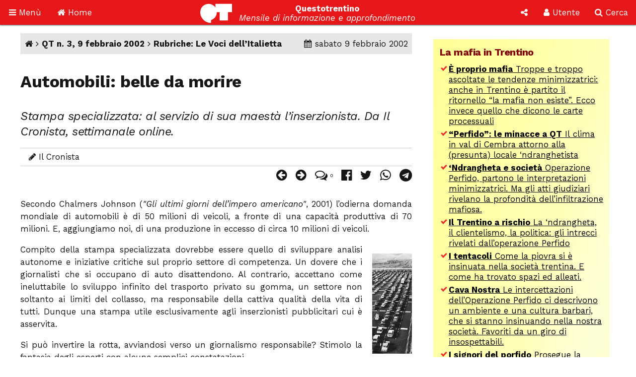

--- FILE ---
content_type: text/html; Charset=utf-8
request_url: http://www.questotrentino.it/articolo/7808/automobili_belle_da_morire
body_size: 34368
content:
<!DOCTYPE html>
<html lang="it">
<head>
<meta charset="utf-8">
<meta name="viewport" content="width=device-width, initial-scale=1">
<meta name="theme-color" content="#e51718">
<link rel="shortcut icon" href="//www.questotrentino.it/favicon64.ico">
<link href="/qt/css/font-awesome.min.css" rel="stylesheet" type="text/css">
<link href="/qt/reset.css" rel="stylesheet" type="text/css">
<link href="/qt/stili-3.css" rel="stylesheet" type="text/css">
<link href="/qt/mediaquery.css" rel="stylesheet" type="text/css">
<link href="/qt/stili-2.css" rel="stylesheet" type="text/css">
<script src="/qt/jquery.js"></script>
<script src="/qt/js.js"></script>
<script src="/qt/js-3.js"></script>

<script async src="//pagead2.googlesyndication.com/pagead/js/adsbygoogle.js"></script>
<script>
  /*(adsbygoogle = window.adsbygoogle || []).push({
    google_ad_client: "ca-pub-9252868005273426",
    enable_page_level_ads: true
  });*/
  (function(i,s,o,g,r,a,m){i['GoogleAnalyticsObject']=r;i[r]=i[r]||function(){
  (i[r].q=i[r].q||[]).push(arguments)},i[r].l=1*new Date();a=s.createElement(o),
  m=s.getElementsByTagName(o)[0];a.async=1;a.src=g;m.parentNode.insertBefore(a,m)
  })(window,document,'script','https://www.google-analytics.com/analytics.js','ga');

  ga('create', 'UA-37785792-1', 'auto');
  ga('send', 'pageview');

</script>
<script src="/qt/adblock.js"></script>
<link rel='prev' href='/articolo/7794/new_york_tra_insicurezza_e_orgoglio'>
<link rel='next' href='/articolo/7792/luca_carboni_in_concerto'>
<title>Automobili: belle da morire</title>
<meta property='og:type' content='article'>
<meta property='og:url' content='https://www.questotrentino.it/articolo/7808/automobili_belle_da_morire'>
<meta property='og:title' content='Automobili: belle da morire'>
<meta property='og:locale' content='it_IT'>
<meta property='og:site_name' content='QT-Questotrentino'>
<meta property='article:published_time' content='2002-02-09'>
<meta property='og:image' content='https://www.questotrentino.it/2002/03/italietta3.jpg'>
<meta property='og:image:width' content='119'>
<meta property='og:image:height' content='300'>
<meta property='article:tag' content='Stampa'>
<meta property='article:tag' content='Trasporti'>
<meta name='keywords' lang='it' content='Stampa, Trasporti, trento, trentino, notizie, politica, spettacoli.'>
<meta property='article:section' content='Rubriche: Le Voci dell&#8217;Italietta'>	
<meta name='description' lang='it' content='Stampa specializzata: al servizio di sua maest&#224; l&#8217;inserzionista.
Da Il Cronista, settimanale online.'>
<meta property='og:description' content='Stampa specializzata: al servizio di sua maest&#224; l&#8217;inserzionista.
Da Il Cronista, settimanale online.'>
<meta property='article:author' content='Il Cronista'>
</head>

<body>

<a id="top"></a>

<div id="barra-fissa" class="qt-riga">

  <div class="s-50px m-50px l-75px x-100px" id="barra-menu">
  <a href="#"><i class="fa fa-bars" aria-hidden="true"></i> <span class="s-hide m-hide">Men&ugrave;</span></a>
  </div>
  
  <div class="s-50px m-50px l-75px x-100px" id="barra-home">
  <a href="https://www.questotrentino.it/qt/"><i class="fa fa-home" aria-hidden="true"></i> <span class="s-hide m-hide">Home</span></a>
  </div>
  
  <div class="s-1-250px m-1-300px l-1-350px x-1-450px" id="barra-qt">
  <img src="/qt/grafica/logo_questotrentino.svg" alt="QT"> <div id="testata"><strong class="s-hide">Questotrentino</strong> <i class="s-hide m-hide"><br>Mensile di informazione e approfondimento</i></div>
  </div>
  
  <div class="s-50px m-50px l-50px x-50px pop-apri" data-pop="#pop-social" id="barra-social">
  <i class="fa fa-share-alt" aria-hidden="true"></i>
  </div>
  
  <div class="s-50px m-75px l-75px x-100px pop-apri" data-pop="#pop-login" id="barra-login">
  <i class="fa fa-user" aria-hidden="true"></i> <span class="s-hide">Utente</span>
  </div>
  
  <div class="s-50px m-75px l-75px x-100px pop-apri" data-pop="#pop-cerca" id="barra-cerca">
  <i class="fa fa-search" aria-hidden="true"></i> <span class="s-hide">Cerca</span>
  </div>

</div>

<nav id="menu-lato">  
  <ul class="menu">
  	<li><a href="/qt/"><i class="fa fa-home" aria-hidden="true"></i> Home</a></li>
  	<li><i class="fa fa-archive" aria-hidden="true"></i> Archivio <i class="fa fa-angle-down" aria-hidden="true"></i>
  	<ul>
  		<li><a href="https://www.questotrentino.it/qt/?a=numeri"><i class="fa fa-newspaper-o" aria-hidden="true"></i> Per numeri pubblicati</a></li>
  		<li><a href="https://www.questotrentino.it/qt/?a=chiavi"><i class="fa fa-tags" aria-hidden="true"></i> Per parole chiave</a></li>
  		<li><a href="https://www.questotrentino.it/qt/?a=argomenti"><i class="fa fa-cubes" aria-hidden="true"></i> Per argomenti</a></li>
  		<li><a href="https://www.questotrentino.it/qt/?a=autori"><i class="fa fa-group" aria-hidden="true"></i> Per autori</a></li>
  	</ul></li>
    <li><i class="fa fa-info-circle" aria-hidden="true"></i> Conosci QT <i class="fa fa-angle-down" aria-hidden="true"></i>
  	<ul>
    	<li><a href="https://www.questotrentino.it/articolo/118/questotrentino.htm#chisiamo"><i class="fa fa-question-circle" aria-hidden="true"></i> Chi siamo</a></li>
  		<li><a href="https://www.questotrentino.it/articolo/118/questotrentino.htm"><i class="fa fa-hourglass-half" aria-hidden="true"></i> La storia di QT</a></li>
  		<li><a href="https://www.questotrentino.it/qt/?a=autori"><i class="fa fa-group" aria-hidden="true"></i> I componenti della redazione</a></li>
  		<li><a href="mailto:redazione@questotrentino.it"><i class="fa fa-envelope-o" aria-hidden="true"></i> Scrivi alla redazione</a></li>
  	</ul></li>
  	<li><i class="fa fa-shopping-basket" aria-hidden="true"></i> Abbonamenti <i class="fa fa-angle-down" aria-hidden="true"></i>
  	<ul>
  		<li><a href="https://www.questotrentino.it/articolo/118/questotrentino.htm#abbonamenti"><i class="fa fa-puzzle-piece" aria-hidden="true"></i> Tipo di abbonamento</a></li>
  		<li><a href="https://www.questotrentino.it/articolo/118/questotrentino.htm#abbonamenti"><i class="fa fa-eur" aria-hidden="true"></i> Modalit&agrave; di pagamento</a></li>
  		<li><a href="https://www.questotrentino.it/qt/?a=abbonamento"><i class="fa fa-credit-card" aria-hidden="true"></i> On line con carta di credito</a></li>
  	</ul></li>
  </ul>
</nav>


<ul class="pop-menu" id="pop-social">
  <li><form action="https://www.questotrentino.it/qt/iscrizione.asp" method="post" class="text-cn" id="form-newsletter">
    <input type="hidden" name="x" value="0">
    <div class="pop-titolo"><i class="fa fa-address-card-o" aria-hidden="true"></i> Iscrizione newsletter</div>
    <p>Per restare informato sulle iniziative di Questotrentino iscriviti alla nostra newsletter.</p>
    <div class="text-dx"><i class="fa fa-at" aria-hidden="true"></i> <input type="email" name="email" required autocomplete="on" placeholder="indirizzo@email.com"></div>
    <div class="text-cn"><button name="a" value="iscriviti" type="submit"><i class="fa fa-thumbs-o-up" aria-hidden="true"></i> iscriviti</button></div>
  </form>
  <li><a href="https://www.facebook.com/questotrentino" class="text-cn"><i class="fa fa-facebook-official" aria-hidden="true"></i> Facebook</a>
  <li><a href="https://twitter.com/Questotrentino" class="text-cn"><i class="fa fa-twitter" aria-hidden="true"></i> Twitter</a>
  <li><a href="https://www.youtube.com/user/Questotrentino" class="text-cn"><i class="fa fa-youtube" aria-hidden="true"></i> Youtube</a>
  <li><a href="https://www.questotrentino.it/qt/rss.asp" class="text-cn"><i class="fa fa-rss" aria-hidden="true"></i> Feed Rss</a>
</ul>

<ul class="pop-menu" id="pop-login"><li><a href='https://www.questotrentino.it/qt/?a=registrazione' class='text-cn'><i class='fa fa-user-plus' aria-hidden='true'></i> Registrazione utente</a></li><li><form action='https://www.questotrentino.it/qt/login.asp' id='form-login' class='text-cn' method='post'><input type=hidden name='x' value='0'><div class='pop-titolo'><i class='fa fa-sign-in' aria-hidden='true'></i> Login utente</div><div class='text-dx'><i class='fa fa-user' aria-hidden='true'></i> <input type=text name='alias' required placeholder='nome utente' size='20' maxlength='20'></div><div class='text-dx'><i class='fa fa-key' aria-hidden='true'></i> <input type=password name='password' required size='20' maxlength='20' placeholder='password'></div><div class='text-cn'><label><input type=checkbox name='autologin' value='1'>resta connesso</label></div><div class='text-cn'><button name='a' value='entra' type=submit><i class='fa fa-sign-in' aria-hidden='true'></i> entra</button></div></form></li><li><a href='https://www.questotrentino.it/qt/?a=codiceoreset' class='text-cn'><i class='fa fa-user-times' aria-hidden='true'></i> Dati utente smarriti</a></li></ul>

<ul class="pop-menu" id="pop-cerca">
  <li><form action="https://www.google.it/cse" name="cse-search-box" id="cse-search-box" class="text-cn">
    <input type="hidden" name="cx" value="partner-pub-9252868005273426:ttpyt3-7mmr">
    <input type="hidden" name="ie" value="ISO-8859-1">
    <div class="pop-titolo"><i class="fa fa-search" aria-hidden="true"></i> Cerca</div>
    <div class="text-dx"><i class="fa fa-google" aria-hidden="true"></i> <input type="text" name="q" size="20" placeholder="testo da cercare"></div>
    <div class="text-cn"><button name="sa" value="cerca" type="submit"><i class="fa fa-search" aria-hidden="true"></i> avvia ricerca</button></div>
  </form>
</ul>

<div id="pagina">
<div class="qt-riga">
<section class="colonna qt-settore-1 s-24 m-24 l-16 x-16 s-flex m-flex l-flex x-flex" id="settore-1">
<article id='qt-articolo'><div id='articolo-numero'><a href='/' title='Home page'><i class='fa fa-home' aria-hidden='true'></i></a> <i class='fa fa-angle-right' aria-hidden='true'></i> <a href='/numero/241/qt_n_3_9_febbraio_2002'>QT n. 3, 9 febbraio 2002</a> <i class='fa fa-angle-right' aria-hidden='true'></i> <a href='/qt/?arid=10'>Rubriche: Le Voci dell&#8217;Italietta</a><time datetime='2002-02-09'><i class='fa fa-calendar' aria-hidden='true'></i> sabato 9 febbraio 2002</time></div><header id='articolo-titoli'><h1>Automobili: belle da morire</h1><h2>Stampa specializzata: al servizio di sua maest&#224; l&#8217;inserzionista.
Da Il Cronista, settimanale online.</h2></header><footer><div id='articolo-autori'><i class='fa fa-pencil' aria-hidden='true'></i> Il Cronista</div><div id='articolo-social'><a href='/articolo/7794/new_york_tra_insicurezza_e_orgoglio' title='Articolo precedente: New York tra insicurezza e orgoglio'><i class='fa fa-arrow-circle-left' aria-hidden='true'></i></a><a href='/articolo/7792/luca_carboni_in_concerto' title='Articolo successivo: Luca Carboni in concerto'><i class='fa fa-arrow-circle-right' aria-hidden='true'></i> </a><a href='#articolo-commenti' title='Commenti'><i class='fa fa-comments-o' aria-hidden='true'></i> <span class='contatore'>0</span></a><a href='https://www.facebook.com/sharer.php?u=https://www.questotrentino.it/articolo/7808/automobili_belle_da_morire' target='_blank' title='Condividi su Facebook'><i class='fa fa-facebook-official' aria-hidden='true'></i></a><a href='https://twitter.com/share?url=https://www.questotrentino.it/articolo/7808/automobili_belle_da_morire&amp;text=Automobili%3A+belle+da+morire' target='_blank' title='Condividi su Twitter'><i class='fa fa-twitter' aria-hidden='true'></i></a><a href='https://wa.me/?text=Automobili%3A+belle+da+morire+%2D+https://www.questotrentino.it/articolo/7808/automobili_belle_da_morire' target='_blank' title='Condividi su Whatsapp'><i class='fa fa-whatsapp' aria-hidden='true'></i></a><a href='https://t.me/share/url?url=https://www.questotrentino.it/articolo/7808/automobili_belle_da_morire&amp;text=Automobili%3A+belle+da+morire' target='_blank' title='Condividi su Telegram'><i class='fa fa-telegram' aria-hidden='true'></i></a></div></footer><div id='articolo-testo' class='articolo-consponsor'><p>Secondo Chalmers Johnson (<i>&quot;Gli ultimi giorni dell&#8217;impero americano&quot;</i>, 2001) l&#8217;odierna domanda mondiale di automobili &#232; di 50 milioni di veicoli, a fronte di una capacit&#224; produttiva di 70 milioni. E, aggiungiamo noi, di una produzione in eccesso di circa 10 milioni di veicoli.</p><figure class=' s-4 m-4 l-100px x-100px s-float-dx m-float-dx l-float-dx x-float-dx '><img src='/2002/03/italietta3.jpg' alt=''></figure><p> Compito della stampa specializzata dovrebbe essere quello di sviluppare analisi autonome e iniziative critiche sul proprio settore di competenza. Un dovere che i giornalisti che si occupano di auto disattendono. Al contrario, accettano come ineluttabile lo sviluppo infinito del trasporto privato su gomma, un settore non soltanto ai limiti del collasso, ma responsabile della cattiva qualit&#224; della vita di tutti. Dunque una stampa utile esclusivamente agli inserzionisti pubblicitari cui &#232; asservita.</p><p>Si pu&#242; invertire la rotta, avviandosi verso un giornalismo responsabile? Stimolo la fantasia degli esperti con alcune semplici constatazioni.</p><p><b>1.</b> Ci sono troppi veicoli. 501 milioni nel mondo; 37 milioni in Italia, che ha il record di densit&#224;: oltre 80 veicoli per chilometro di strada, contro, per esempio, i 42,6 degli Stati Uniti o i 35,6 della Spa-gna. Nelle citt&#224;, la velocit&#224; di crociera di un&#8217;auto &#232; quella di una bicicletta. Per quanto riguarda i camion, il Ministero dei Trasporti ha di recente ammonito: nel 2015 saremo alla paralisi totale, perch&#233; il traffico merci sar&#224; il 120% dell&#8217;attuale.</p><p><b>2. </b>Eppure si fabbricano sempre pi&#249; veicoli. Ogni anno, nel mondo, se ne producono 10 milioni in eccesso. E la capacit&#224; produttiva, secondo l&#8217;Economist Intelligence Unit (un istituto di ricerca inglese), non fa che aumentare. La nuova Golf, per esempio, &#232; prodotta in 23 ore, 7 ore in meno rispetto al precedente modello. E accanto ai vecchi opifici, vieppi&#249; imbottiti di robot e sfoltiti di umani, se ne costruiscono di nuovi, soprattutto nel Terzo Mondo, dove i robot sono serviti da umani pagati un tozzo di pane.</p><p><b>3.</b> Insieme ai tempi di produzione dell&#8217;auto, si accorciano anche i costi. Ma i prezzi non scendono in proporzione (mentre, secondo uno studio a suo tempo condotto da un ricercatore delle assicurazioni Ras, salgono quelli dei pezzi di ricambio), perch&#233; vengono gonfiati dagli oneri accessori, soprattutto dalle spese pubblicitarie.</p><p>Dal punto di vista sociale, poi, il prezzo di vendita va maggiorato dei &quot;contributi alla rottamazione&quot; a carico dello Stato. In pratica, lo sconto praticato all&#8217;acquirente viene compensato da una tassa a carico di tutti, compresi coloro che non comprano alcuna auto.</p><p><b>4.</b> Per continuare a vendere quantit&#224; spropositate di vetture (in un mercato gi&#224; saturo) i fabbricanti spendono somme crescenti in pubblicit&#224;. La pubblicit&#224; pi&#249; redditizia &#232; l&#8217;indiretta. Quella, cio&#232;, che fa scrivere ai giornalisti specializzati che le auto lanciate sul mercato sono perfette, economiche, durature e, soprattutto, veloci. I pregi vengono enfatizzati, anche ricorrendo all&#8217;astuta tecnica di contrapporgli qualche raro e marginale difetto che, appunto perch&#233; irrisorio, finisce con l&#8217;enfatizzarli.</p><p><b>5.</b> Le automobili sono la prima causa d&#8217;inquinamento ambientale (ma anche acustico e paesaggistico) delle citt&#224;. L&#8217;aria &#232; irrespirabile al punto che i responsabili della salute pubblica, per aggirare le leggi antinquinamento, che fissano limiti massimi alla concentrazione di gas nocivi nell&#8217;aria, non trovano di meglio che elevare continuamente queste soglie di tolleranza.</p><p>Le alternative all&#8217;asfissia generale, esistono: motori elettrici, a idrogeno e, soprattutto, treni e metropolitane. Ma se ne parla come qualcosa di futuribile, utopia che condanna alla barbarie attuale.</p><p><b>6.</b> Bench&#233; in tutta Italia non esista un solo metro di strada su cui sia lecito superare i 130 chilometri orari (in autostrada), i 90 (sulle strade extraurbane) e i 70 o i 50 (nei centri abitati e nelle periferie), fra gli elementi chiave per descrivere la qualit&#224; di una vettura c&#8217;&#232; la velocit&#224; massima, che mediamente supera i 200 chilometri orari. Anzi, alcuni spot televisivi puntano soprattutto su questo elemento, implicitamente e subdolamente inducendo gli automobilisti a comportarsi come piloti di formula uno e a scegliere l&#8217;auto che, essendo molto veloce, fa risparmiare tempo.</p><p><b>7. </b>All&#8217;incoscienza con cui si stimolano gli automobilisti a comprare auto sempre pi&#249; veloci si aggiunge la campagna, altrettanto subdola e con maggiori connotazioni criminali, per svilire il prezzo di morti e feriti pagati all&#8217;incivilt&#224; dell&#8217;auto.</p><p>Innanzitutto si bara sul numero delle vittime: statisticamente, si calcolano solo i decessi che avvengono entro una settimana dall&#8217;incidente. Quindi il totale ufficiale dei caduti annui va aumentato di almeno un 25%. E poi si attribuiscono gli incidenti alla fatalit&#224; o alla distrazione di chi guida.</p><p>Ma dove sta scritto che, per spostarsi, &#232; necessario rischiare la vita al volante? </p></div><script src='https://www.questotrentino.it/qt/notiziacontajs.asp?id=7808'></script><div id='articolo-leftright'><a class='s-24 m-24 l-float-sx l-max-12 x-float-sx x-max-12' href='/articolo/7794/new_york_tra_insicurezza_e_orgoglio' title='Articolo precedente'> <i class='fa fa-arrow-circle-left' aria-hidden='true'></i> New York tra insicurezza e orgoglio</a><a class='s-24 m-24 l-float-dx l-max-12 x-float-dx x-max-12 text-dx' href='/articolo/7792/luca_carboni_in_concerto' title='Articolo successivo'>Luca Carboni in concerto <i class='fa fa-arrow-circle-right' aria-hidden='true'></i> </a></div></article><footer><section id='articolo-tag' class='noprint'><h3>Parole chiave:</h3><ul><li><a href='/qt/?taid=259'>Stampa</a></li><li><a href='/qt/?taid=276'>Trasporti</a></li></ul></section><section id='articolo-attinenti'><h3>Articoli attinenti</h3><dl class='flex'><dt>In altri numeri:</dt><dd><a href='/articolo/10290/civilt_a_quattro_ruote'><strong>Civilt&#224; a quattro ruote</strong></a><div><i class='fa fa-pencil' aria-hidden='true'></i> Guido Viale</div><div><i class='fa fa-newspaper-o' aria-hidden='true'></i> <a href='/numero/342/qt_n_15_16_settembre_2006'>QT n. 15, 16 settembre 2006</a></div></dd></dl></section><aside class='sponsor google'><script async src='//pagead2.googlesyndication.com/pagead/js/adsbygoogle.js'></script><ins class='adsbygoogle' style='display:block' data-ad-format='autorelaxed' data-ad-client='ca-pub-9252868005273426' data-ad-slot='3415590083'></ins><script>(adsbygoogle = window.adsbygoogle || []).push({});</script></aside><section id='articolo-commenti'><h3>Commenti (0)</h3><div id='commenti'><p>Nessun commento.</p></div><fieldset id='aggiungicommento'><legend>Scrivi un commento</legend><form action='/qt/commenti.asp' name='frmcommenti' id='form-scrivicommento' method=post><input type=hidden name='aid' value='7808'><input type=hidden name='x' value='0'><input type=hidden name='a' value='nuovo'><p>L'indirizzo e-mail non sar&agrave; pubblicato. Gli <a href='/qt/?a=registrazione'>utenti registrati</a> non devono inserire altre verifiche e  possono modificare il proprio commento dopo averlo inserito.</p><label><span>Titolo:</span><input type=text name='commento_titolo' size=50 maxlength=50 placeholder='Titolo del tuo commento' required></label><label><span>Nome/alias:</span><input type=text name='commento_nome' required size=50 maxlength=20 placeholder='Il tuo nome o nickname'></label><label><span>Codice:</span><input type=text name='codice_chap' placeholder='Codice' size=8 maxlength=5 required pattern='[a-z]{5}'> <img src='/qt/capcha.asp' alt='codice di verifica' id='chap' style='vertical-align: middle;'> </label><p>Riporta il codice di 5 lettere minuscole scritto nell'immagine. Puoi generare un nuovo codice <a href='#' onClick='fncRicode(document.frmcommenti.codice_chap, event);'>cliccando qui <i class='fa fa-refresh rigenera-code' aria-hidden='true'></i></a>.</p><label><span>E-mail (facoltativa):</span><input type=email name='commento_email' size=50 maxlength=100 placeholder='E-mail'></label><label><input type=checkbox name='segnala' value='1'> Avvisami dei nuovi commenti a questo articolo</label><label><span>Testo del commento:</span><textarea cols=20 rows=10 name='commento' id='testocommento' required placeholder='Scrivi qui il testo del tuo commento'></textarea></label><div class='text-cn'><button name='az' value='Invia' type=submit><i class='fa fa-commenting-o' aria-hidden='true'></i> Invia</button></div><p>Attenzione: Questotrentino si riserva la facolt&agrave; di cancellare commenti inopportuni.</p></form></fieldset></section></footer>
</section>
<aside class="colonna qt-settore-2 s-24 m-24 l-8 x-8 s-flex m-flex" id="settore-2">
<aside class='qt-box box-listalink giallo s-24 m-24 l-24 x-24'><div><h2>La mafia in Trentino</h2><ul><li><a href='/articolo/16382/proprio_mafia'><strong>&#200; proprio mafia</strong> Troppe e troppo ascoltate le tendenze minimizzatrici: anche in Trentino &#232; partito il ritornello &#8220;la mafia non esiste&#8221;. Ecco invece quello che dicono le carte processuali</a></li><li><a href='/articolo/16355/perfido_le_minacce_a_qt'><strong>&#8220;Perfido&#8221;: le minacce a QT</strong> Il clima in val di Cembra attorno alla (presunta) locale &#8216;ndranghetista</a></li><li><a href='/articolo/16300/ndrangheta_e_societ'><strong>&#8216;Ndrangheta e societ&#224;</strong> Operazione Perfido, partono le interpretazioni minimizzatrici. Ma gli atti giudiziari rivelano la profondit&#224; dell&#8217;infiltrazione mafiosa.</a></li><li><a href='/articolo/16267/il_trentino_a_rischio'><strong>Il Trentino a rischio</strong> La &#8216;ndrangheta, il clientelismo, la politica: gli intrecci rivelati dall&#8217;operazione Perfido</a></li><li><a href='/articolo/16237/i_tentacoli'><strong>I tentacoli</strong> Come la piovra si &#232; insinuata nella societ&#224; trentina. E come ha trovato spazi ed alleati.</a></li><li><a href='/articolo/16212/cava_nostra'><strong>Cava Nostra</strong> Le intercettazioni dell&#8217;Operazione Perfido ci descrivono un ambiente e una cultura barbari, che si stanno insinuando nella nostra societ&#224;. Favoriti da un giro di insospettabili.</a></li><li><a href='/articolo/15818/i_signori_del_porfido'><strong>I signori del porfido</strong> Prosegue la nostra inchiesta sulle &#8220;infiltrazioni mafiose&#8221; in Trentino: la pista dei soldi, la &#8220;terra di mezzo&#8221;, le prevaricazioni sui dipendenti.</a></li><li><a href='/articolo/15785/infiltrazioni_mafiose_in_trentino'><strong>&#8220;Infiltrazioni mafiose in Trentino&#8221;</strong> La prima puntata di un dossier di QT entra nel mondo del porfido. Il racconto di un episodio che mette in luce il lato oscuro della &#8220;terra di mezzo&#8221; ai confini della legalit&#224;.</a></li><li><a href='/articolo/15997/minacce_mafiose'><strong>Minacce mafiose</strong> Pin&#232;: i cavatori ignorano gli obblighi assunti, il sindaco non fa niente e i Carabinieri non obbediscono alla Procura, che si arrende. E chi confida nella giustizia viene minacciato.</a></li><li><a href='/articolo/16027/porfido_la_selezione_dell_imprenditore_peggiore'><strong>Porfido, la selezione dell&#39;imprenditore peggiore</strong> Gli effetti perversi della collusione tra politici e cavatori</a></li><li><a href='/articolo/15241/porfido_perch_non_va_abbassata_la_guardia'><strong>Porfido: perch&#233; non va abbassata la guardia</strong> Da Rosy Bindi ai Litfiba: attenzione alla &#8216;Ndrangheta</a></li></ul></div></aside><article class='qt-box box-articolo rosso s-24 m-24 l-24 x-24'><div><figure class='s-24 m-24 l-24 x-24 s-h-auto m-h-auto l-h-auto x-h-auto    '><img src='/2020/01/qt_in_condizioni_critiche.jpg' style='object-position: 50% 0%' alt=''></figure><div class='argo'>Appello</div><h2><a href='/articolo/15992/qt_in_condizioni_critiche'>QT &#232; in condizioni critiche</a></h2><p>Si salver&#224; se cos&#236; vorranno i suoi lettori</p></div></article><article class='qt-box box-numerodiqt arancione s-hide m-12 l-24 x-24'><div><figure class='s-10 m-10 l-10 x-10 s-h-auto m-h-auto l-h-auto x-h-auto s-float-sx m-float-sx l-float-sx x-float-sx'><span><img src='/public/upload/fotonumeri/2022/04/copertina_2022_04.jpg' data-margine='0' alt=''></span></figure><div class='argo'>Numero in edicola</div><h2><a href='/numero/530/qt_n_4_aprile_2022'>Guerra, democrazia, economia</a></h2><p>Russia-Ucraina: le politiche della Nato, lo stallo nella societ&#224; russa, il fascino della democrazia</p></div></article><article class='qt-box box-articolo rosso s-24 m-12 l-24 x-24'><div><h2><a href='https://www.questotrentino.it/articolo/118/questotrentino#abbonamenti'>Abbonati a Questotrentino</a></h2><p>Sostieni il nostro giornale con il tuo abbonamento. Poi abbonati alla versione cartacea tradizionale oppure alla versione digitale in formato PDF.</p><footer><ul><li><a href='https://www.questotrentino.it/qt/?a=abbonamento'>Abbonati on-line con la carta di credito</a></li></ul></footer></div></article><aside class='qt-box box-html nessuno s-24 m-12 l-24 x-24'><div><div class="sponsor google">
<script async src="//pagead2.googlesyndication.com/pagead/js/adsbygoogle.js"></script>
<!-- rettangolo 300 -->
<ins class="adsbygoogle"
     style="display:inline-block;width:300px;height:250px"
     data-ad-client="ca-pub-9252868005273426"
     data-ad-slot="4863968625"></ins>
<script>
(adsbygoogle = window.adsbygoogle || []).push({});
</script>
</div></div></aside><aside class='qt-box box-ultimicommenti nessuno s-24 m-12 l-24 x-24'><div><h2>Ultimi commenti</h2><ul><li>16 gen, 13:39: <em>Contabile</em>  <a href='/articolo/17131/anziani_ritorno_al_lavoro#c9898'><strong>La vicenda del pensionato (ex Quota 100) che fa la comparsa nel film,...</strong></a><li>10 gen, 18:25: <em>Gianki</em>  <a href='/articolo/10385/il_tempo_dei_sanatori_ad_arco#c9897'><strong>Sono stato ricoverato per 6 mesi in sanatorio ad Arco presumibilmente nel...</strong></a><li>4 gen, 20:00: <em>angelo</em>  <a href='/articolo/11583/in_memoria_di_luciano_baroni#c9896'><strong>ho conosciuto Luciano poco prima che morisse, ma tanto m&#39;&#232; bastato per...</strong></a><li>2 gen, 17:03: <em>Aristarco</em>  <a href='/articolo/17130/la_rivolta_degli_insegnanti#c9895'><strong>Io sono solidale con le lotte degli insegnanti di ogni parte del mondo: a...</strong></a><li>2 gen, 16:28: <em>Kaifa</em>  <a href='/articolo/17124/sociologia_occupata#c9894'><strong>Nell&#39;intervento si dice giustamente che le Universit&#224; israeliane sono...</strong></a><li>24 set, 11:49: <em>Son trentin</em>  <a href='/articolo/16430/la_voce_della_pancia#c9893'><strong>Manca la coesione sociale frantumata da interessi di pochi a danno della...</strong></a><li>25 ago, 14:35: <em>Carlo</em>  <a href='/articolo/16405/no_vax_non_solo_colpa_loro#c9892'><strong>https://childrenshealthdefense.org/defender/more-doses-higher-death-risk-j...</strong></a><li>25 ago, 13:47: <em>Carlo</em>  <a href='/articolo/16405/no_vax_non_solo_colpa_loro#c9891'><strong>https://journalofindependentmedicine.org/articles/v01n03a02/ 
In questo...</strong></a><li>8 giu, 10:17: <em>Funky</em>  <a href='/articolo/16430/la_voce_della_pancia#c9890'><strong>das Kapital ... a Trento molti palazzoni  dormitorio sono affittati mezzo...</strong></a><li>28 set, 09:18: <em>Luigi Casanova</em>  <a href='/articolo/16981/la_guerra_in_ucraina_e_la_sinistra#c9889'><strong>Si tratta di un&#39;analisi, volutamente, che ci priva della complessit&#224; del...</strong></a><li>16 ago, 17:00: <em>Carlo</em>  <a href='/articolo/16405/no_vax_non_solo_colpa_loro#c9888'><strong>In questo articolo si parla di fake news! Ma la fake news che ha detto...</strong></a><li>15 ago, 14:57: <em>Patrizio</em>  <a href='/articolo/16139/due_compleanni_all_anno#c9887'><strong>Bonjour Ugo
Je ne sais pas si tu te souviens de moi , j&#8217;&#233;tais dans la...</strong></a></ul></div></aside><aside class='qt-box box-listapiuletti nessuno s-24 m-12 l-24 x-24'><div><h2>Gli articoli pi&#249; letti</h2><ul><li><a href='/articolo/14477/amore_bambino'>Amore bambino</a></li><li><a href='/articolo/14184/400_anni_di_storia_industriale'>400 anni di storia industriale</a></li><li><a href='/articolo/11787/il_polo_dell_entusiasmo_intervista_a_sergio_filosi'>Il polo dell&#8217;entusiasmo intervista a Sergio Filosi</a></li><li><a href='/articolo/9168/non_toccatemi_elisa'>Non toccatemi Elisa!</a></li><li><a href='/articolo/11646/benvenuti_a_centerland'>Benvenuti a &#8220;Centerland&#8221;</a></li><li><a href='/articolo/11130/valle_dei_mocheni_quando_l_incanto_sparisce'>Valle dei Mocheni, quando l&#8217;incanto sparisce</a></li><li><a href='/articolo/118/qt_questotrentino'>QT - Questotrentino</a></li><li><a href='/articolo/9191/in_morte_dell_antico_cimitero_di_nago'>In morte dell&#8217;antico cimitero di Nago</a></li><li><a href='/articolo/10385/il_tempo_dei_sanatori_ad_arco'>Il tempo dei sanatori ad Arco</a></li><li><a href='/articolo/15266/e_ora_ti_racconto_il_dramma'>E ora ti racconto il dramma</a></li><li><a href='/articolo/17088/il_bilancio_di_seac_ovvero_come_perdere_il_denaro_a_fiumi'>Il bilancio di Seac, ovvero  come perdere il denaro a fiumi</a></li><li><a href='/articolo/5852/ex_nones_una_fine_annunciata'>Ex-Nones, una fine annunciata</a></li></ul></div></aside><aside class='qt-box box-html nessuno s-24 m-12 l-24 x-24'><div><div class="sponsor google">
<script async src="//pagead2.googlesyndication.com/pagead/js/adsbygoogle.js"></script>
<!-- rettangolo 300 -->
<ins class="adsbygoogle"
     style="display:inline-block;width:300px;height:250px"
     data-ad-client="ca-pub-9252868005273426"
     data-ad-slot="4863968625"></ins>
<script>
(adsbygoogle = window.adsbygoogle || []).push({});
</script>
</div></div></aside><aside class='qt-box box-listalink nessuno s-24 m-12 l-24 x-24'><div><h2>Le ultime &#8220;Cover story&#8221;</h2><ul><li><a href='/articolo/16552/perfido_le_intimidazioni'>Febbraio <br /><strong>&#8220;Perfido&#8221;: le intimidazioni</strong></a></li><li><a href='/articolo/16264/hanno_giocato_con_i_numeri'>Gennaio <br /><strong>Hanno giocato con i numeri</strong></a></li><li><a href='/articolo/16237/i_tentacoli'>Dicembre <br /><strong>I tentacoli</strong></a></li><li><a href='/articolo/16212/cava_nostra'>Novembre <br /><strong>Cava Nostra</strong></a></li><li><a href='/articolo/16188/il_test_di_qt_sulle_elezioni'>Ottobre <br /><strong>Il test di QT sulle elezioni</strong></a></li><li><a href='/articolo/16161/not_il_buco_nero'>Settembre <br /><strong>NOT, il buco nero</strong></a></li><li><a href='/articolo/16135/l_acqua_nostra_e_la_gestiamo_noi'>Luglio <br /><strong>L&#39;acqua &#232; nostra e la gestiamo noi!</strong></a></li><li><a href='/articolo/16107/epidemia_colposa'>Giugno <br /><strong>&#8220;Epidemia colposa&#8221;</strong></a></li><li><a href='/articolo/16078/fase_1_trentino_inadeguato_e_con_la_fase_2'>Maggio <br /><strong>Fase 1: Trentino inadeguato. E con la fase 2?</strong></a></li><li><a href='/articolo/16047/eroici_e_impreparati'>Aprile <br /><strong>Eroici e impreparati</strong></a></li><li><a href='/articolo/16020/chiusa_la_parentesi_mattarei'>Marzo <br /><strong>Chiusa la parentesi Mattarei</strong></a></li><li><a href='/articolo/15997/minacce_mafiose'>Febbraio <br /><strong>Minacce mafiose</strong></a></li></ul></div></aside>
</aside>
</div></div>
<footer id="footer" class="qt-riga">


  <div class="colonna s-hide m-hide l-1 x-3"></div>
  
  <div class="colonna s-8 m-6 l-4 x-3">
    <img src="/qt/grafica/qt_500x500.png" alt="QT" class="logo-qt">
  </div>
  
  <section class="colonna s-16 m-9 l-6 x-5">
    <h3>Questotrentino</h3>
    <p>via Calepina 65 (CP 181)<br>
    38122 Trento<br>
    tel. 0461 232096<br>
    fax 0461 1860168<br>
    <a href="mailto:redazione@questotrentino.it">redazione@questotrentino.it</a><br>
    <a href="/articolo/118/questotrentino.htm#chisiamo">chi siamo</a><br>
    P.IVA 00816780225</p>
  </section>
  
  <section class="colonna s-12 m-9 l-6 x-5">
    <h3>Sfoglia QT</h3>
    <nav>
    <ul>
      <li><a href="/qt/?a=numeri">Numeri pubblicati</a></li>
      <li><a href="/qt/?a=chiavi">Parole chiave</a></li>
      <li><a href="/qt/?a=argomenti">Argomenti</a></li>
      <li><a href="/qt/?a=autori">Autori</a></li>
      <li><a href="/articolo/118/questotrentino.htm#abbonamenti">Abbonamenti</a></li>
      <li><a href="https://www.questotrentino.it/abbonamenti">Abbonamento on-line</a></li>
    </ul>
    </nav>
  </section>
  
  <section class="colonna s-12 m-24 l-6 x-5">
    <h3>Social</h3>
    <a href="https://www.facebook.com/questotrentino" class="text-cn"><i class="fa fa-3x fa-facebook-square" aria-hidden="true"></i></a>
    <a href="https://twitter.com/Questotrentino" class="text-cn"><i class="fa fa-3x fa-twitter-square" aria-hidden="true"></i></a>
    <a href="https://www.youtube.com/user/Questotrentino" class="text-cn"><i class="fa fa-3x fa-youtube-square" aria-hidden="true"></i></a>
    <a href="https://www.questotrentino.it/qt/rss.asp" class="text-cn"><i class="fa fa-3x fa-rss-square" aria-hidden="true"></i></a>
    <hr>
    <p><!-- Inizio Codice ShinyStat -->
    <script src="https://codice.shinystat.com/cgi-bin/getcod.cgi?USER=qt"></script>
    <noscript>
    <a href="https://www.shinystat.com/it" target="_top">
    <img src="https://www.shinystat.com/cgi-bin/shinystat.cgi?USER=qt" alt="Statistiche"></a>
    </noscript>
    <!-- Fine Codice ShinyStat --></p>
    <p>pagina creata in 0,352 sec.</p>
  </section>

  <div class="colonna s-hide m-hide l-1 x-3"></div>
</footer>

<a href="#top"><i class="fa fa-arrow-circle-up hide" id="back-top" aria-hidden="true"></i></a>

<script src='/qt/raccoltajs2.asp?r=5'></script>

<div id='tooltip'></div>
<script>fncCookie();</script></body>

</html>

--- FILE ---
content_type: text/html; charset=utf-8
request_url: https://www.google.com/recaptcha/api2/aframe
body_size: 265
content:
<!DOCTYPE HTML><html><head><meta http-equiv="content-type" content="text/html; charset=UTF-8"></head><body><script nonce="d-bzbIyBA0toiyklwFmxmw">/** Anti-fraud and anti-abuse applications only. See google.com/recaptcha */ try{var clients={'sodar':'https://pagead2.googlesyndication.com/pagead/sodar?'};window.addEventListener("message",function(a){try{if(a.source===window.parent){var b=JSON.parse(a.data);var c=clients[b['id']];if(c){var d=document.createElement('img');d.src=c+b['params']+'&rc='+(localStorage.getItem("rc::a")?sessionStorage.getItem("rc::b"):"");window.document.body.appendChild(d);sessionStorage.setItem("rc::e",parseInt(sessionStorage.getItem("rc::e")||0)+1);localStorage.setItem("rc::h",'1769064116881');}}}catch(b){}});window.parent.postMessage("_grecaptcha_ready", "*");}catch(b){}</script></body></html>

--- FILE ---
content_type: application/x-javascript
request_url: https://www.questotrentino.it/qt/notiziacontajs.asp?id=7808
body_size: 11
content:
$.post('/qt/notiziacontajs.asp', {id: 7808, x: 1});